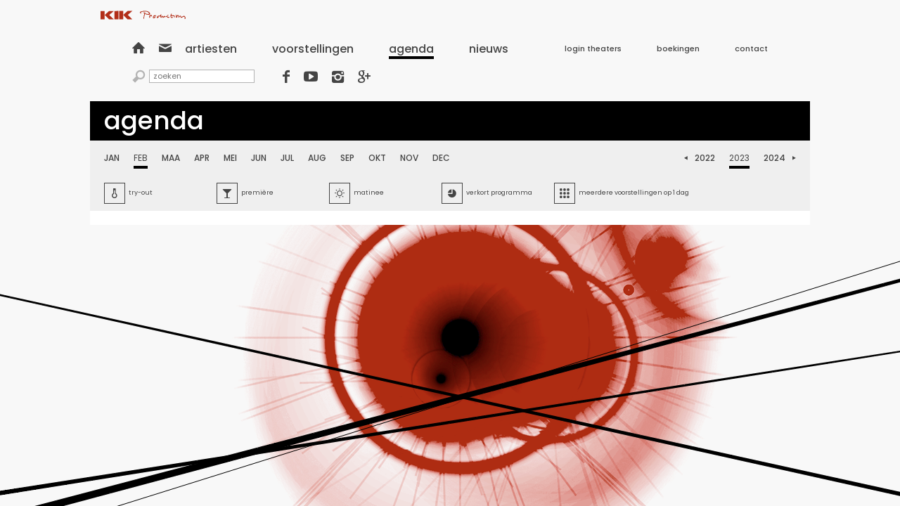

--- FILE ---
content_type: text/html; charset=UTF-8
request_url: https://kikproductions.nl/agenda/2023-02/
body_size: 1323
content:
<!DOCTYPE html>

<html xmlns="http://www.w3.org/1999/xhtml">
	<head>
		<meta charset="UTF-8">
		<title>Agenda | KIK Productions</title>

		<link href="/source/style_css/layout.css" rel="stylesheet" type="text/css" />

		<script type="text/javascript" src="//ajax.googleapis.com/ajax/libs/jquery/2.1.1/jquery.min.js"></script>
		<script type="text/javascript" src="//ajax.googleapis.com/ajax/libs/jqueryui/1.11.0/jquery-ui.min.js"></script>
		<script type="text/javascript" src="/script.js"></script>

		<meta name="Keywords" content="" />
		<meta name="Description" content="" />
		<meta name="viewport" content="width=1024" />

		<script type="text/javascript">
			if ( !window.DO_NOT_TRACK ) {
				(function(i,s,o,g,r,a,m){i["GoogleAnalyticsObject"]=r;i[r]=i[r]||function(){
					(i[r].q=i[r].q||[]).push(arguments)},i[r].l=1*new Date();a=s.createElement(o),
					m=s.getElementsByTagName(o)[0];a.async=1;a.src=g;m.parentNode.insertBefore(a,m)
				})(window,document,"script","//www.google-analytics.com/analytics.js","ga");

				ga("create", "UA-83062149-1", "auto");
				ga("require", "displayfeatures");
				ga("send", "pageview");
			}
		</script>
	</head>
	<body>
		<header><div>
			<div><a href="/"><img alt="KIK Productions" src="/source/style_img/logo.svg" width="121" height="13" /></a></div>
			<nav>
				<ul class="-quicknav">
					<li><a href="/">&#xe803;</a></li>
					<li><a href="mailto:info@kikproductions.nl">&#xe801;</a></li>
				</ul>
				<div class="-menu" data-id="menu">
					<ul class="menu">
						<li><a href="/artiesten/"><span>Artiesten</span></a></li>
						<li><a href="/voorstellingen/"><span>Voorstellingen</span></a></li>
						<li><a class="true" href="/agenda/"><span>Agenda</span></a></li>
						<li><a href="/nieuws/"><span>Nieuws</span></a></li>
					</ul>
					<ul class="submenu">
						<li><a href="/theater_login/"><span>Login theaters</span></a></li>
						<li><a href="/boekingen/"><span>Boekingen</span></a></li>
						<li><a href="/contact/"><span>Contact</span></a></li>
					</ul>
				</div>
				<form class="-search" action="/zoek/" method="get">
					<span>&#xe815;</span>
					<input name="query" placeholder="zoeken" type="text" />
				</form>
				<ul class="-social">
					<li><a href="https://www.facebook.com/Kik-Productions-169049909780380/" target="_blank">&#xe802;</a></li>
					<li><a href="https://www.youtube.com/user/kikproductionspuntnl/" target="_blank">&#xe805;</a></li>
					<li><a href="https://www.instagram.com/kikproductions/" target="_blank">&#xe80d;</a></li>
					<li><a href="https://plus.google.com/103279630200069898574" target="_blank">&#xe804;</a></li>
				</ul>
			</nav>
			<ul class="-trigger" data-trigger="menu">
				<li></li>
				<li></li>
				<li></li>
			</ul>
			<h3></h3>
		</div></header>
		<main>

<div class="-wrapper">
	<div class="header">
		<h1>Agenda</h1>
	</div>

	<div class="-calendar">
		<div class="header"><div>
			<ul class="month">
				<li><a href="/agenda/2023-01/">jan</a></li>
				<li><span>feb</span></li>
				<li><a href="/agenda/2023-03/">maa</a></li>
				<li><a href="/agenda/2023-04/">apr</a></li>
				<li><a href="/agenda/2023-05/">mei</a></li>
				<li><a href="/agenda/2023-06/">jun</a></li>
				<li><a href="/agenda/2023-07/">jul</a></li>
				<li><a href="/agenda/2023-08/">aug</a></li>
				<li><a href="/agenda/2023-09/">sep</a></li>
				<li><a href="/agenda/2023-10/">okt</a></li>
				<li><a href="/agenda/2023-11/">nov</a></li>
				<li><a href="/agenda/2023-12/">dec</a></li>
			</ul>
			<ul class="year">
				<li class="back"><a href="/agenda/2022-02/">&#xe814;</a></li>
				<li><a href="/agenda/2022-02/">2022</a></li>
				<li><span>2023</span></li>
				<li><a href="/agenda/2024-02/">2024</a></li>
				<li class="next"><a href="/agenda/2024-02/">&#xe813;</a></li>
			</ul>
		</div><div>
			<ul class="legend">
				<li><div>&#xe81b;</div><strong>try-out</strong></li>
				<li><div>&#xe808;</div><strong>première</strong></li>
				<li><div>&#xe809;</div><strong>matinee</strong></li>
				<li><div>&#xe807;</div><strong>verkort programma</strong></li>
				<li><div>&#xe80c;</div><strong>meerdere voorstellingen op 1 dag</strong></li>
			</ul>
		</div></div>

		<div class="content">

		</div>
	</div>
</div>

		</main>
	</body>
</html>

--- FILE ---
content_type: image/svg+xml
request_url: https://kikproductions.nl/source/style_img/logo.svg
body_size: 2987
content:
<?xml version="1.0" encoding="utf-8"?>
<!-- Generator: Adobe Illustrator 16.0.3, SVG Export Plug-In . SVG Version: 6.00 Build 0)  -->
<!DOCTYPE svg PUBLIC "-//W3C//DTD SVG 1.1//EN" "http://www.w3.org/Graphics/SVG/1.1/DTD/svg11.dtd">
<svg version="1.1" id="Layer_1" xmlns="http://www.w3.org/2000/svg" xmlns:xlink="http://www.w3.org/1999/xlink" x="0px" y="0px"
	 width="4799.299px" height="485.174px" viewBox="0 0 4799.299 485.174" enable-background="new 0 0 4799.299 485.174"
	 xml:space="preserve">
<polygon fill-rule="evenodd" clip-rule="evenodd" fill="#B22E18" points="482.643,10.143 235.13,233.46 481.132,484.557 
	748.91,484.21 490.328,232.375 753.498,9.794 "/>
<polygon fill-rule="evenodd" clip-rule="evenodd" fill="#B22E18" points="786.493,9.753 787.058,484.16 1015.677,483.869 
	1015.109,9.456 "/>
<polygon fill-rule="evenodd" clip-rule="evenodd" fill="#B22E18" points="1051.234,9.409 1051.808,483.819 1276.373,483.532 
	1275.811,9.119 "/>
<polygon fill-rule="evenodd" clip-rule="evenodd" fill="#B22E18" points="1525.912,8.797 1278.046,230.788 1527.782,483.203 
	1791.831,482.861 1535.292,230.399 1794.723,8.45 "/>
<polygon fill-rule="evenodd" clip-rule="evenodd" fill="#B22E18" points="0,10.768 0.567,485.174 232.906,484.876 231.72,10.468 "/>
<path fill-rule="evenodd" clip-rule="evenodd" fill="#B22E18" d="M4722.546,280.004c-78.15-1.34-100.042,68.65-176.07,61.691
	c-10.823-21.049-10.834-53.466-29.339-66.44c-45.128-9.255-58.9,30.131-90.297,42.709c3.65-65.937-60.708-88.885-112.865-73.561
	c-10.101,31.312-59.055,21.769-69.969,52.212c-10.855,64.392,26.288,102.696,74.487,83.051
	c20.177-25.436,6.987-58.915,13.547-97.292c22.575,7.475,54.902,7.26,60.941,28.47c3.815,13.404-6.509,29.231-4.51,42.711
	c2.112,14.336,9.069,27.248,22.565,28.48c43.904,4.011,37.56-78.901,85.781-61.701c17.717,24.888,17.31,68.811,51.923,75.931
	c68.785-6.166,96.308-66.419,160.268-66.43c26.777,16.214,46.037,52.736,49.659,85.422c-9.609-3.636-22.085-11.968-31.604-2.381
	c-0.511,1.844-0.06,4.686-2.252,4.75c1.131,35.355,56.991,38.368,74.487,16.611c0-12.654,0-25.307,0-37.971
	C4775.968,355.152,4764.463,301.601,4722.546,280.004z M4275.597,325.085c6.673-10.39,7.743-26.668,27.095-23.73
	c1.133,6.487,4.039,17.49,4.508,30.851C4298.428,340.505,4280.81,334.264,4275.597,325.085z"/>
<path fill-rule="evenodd" clip-rule="evenodd" fill="#B22E18" d="M4253.034,261.014c18.248-2.799,8.895-33.21,2.253-47.451
	C4216.646,200.063,4231.396,264.338,4253.034,261.014z"/>
<path fill-rule="evenodd" clip-rule="evenodd" fill="#B22E18" d="M4162.733,265.764c-46.252-17.297-129.368-6.874-171.55-33.22
	c3.652-27.795,24.004-38.046,27.084-66.441c-6.09-5.619-13.998-6.08-20.311-4.739c-17.434,3.688-45.447,69.047-49.658,85.42
	c-8.182,31.752,2.661,66.473,2.253,92.541c13.437,27.999,28.134,63.139,65.462,66.442c7.793,0.686,26.593-1.362,33.854-4.75
	c17.692-8.236,39.93-41.821,18.059-61.692c-13.599,6.273-22.483,19.142-40.631,21.35c-16.914,2.06-23.269-6.487-33.857-11.86
	c-6.364-18.615-15.221-34.625-15.802-59.32c52.545-3.593,132.134,2.542,176.069,28.47c0.47,28.781-3.313,62.024,18.057,68.812
	c17.627-13.598,19.871-58.377,15.801-83.051C4185.014,288.219,4170.293,268.584,4162.733,265.764z"/>
<path fill-rule="evenodd" clip-rule="evenodd" fill="#B22E18" d="M3767.708,301.354c2.418-27.226,38.786-41.498,69.979-45.081
	c3.459-25.574-20.3-25.735-33.867-23.73c-31.735,4.696-63.593,44.791-72.232,71.181c-40.183-3.196-59.004,27.762-97.063,18.991
	c-10.527-100.444-70.592,15.784-115.119,14.229c-7.986-22.143-4.611-53.165-24.828-56.94c-29.084-5.437-52.597,56.254-83.526,56.94
	c-13.424-48.78,41.977-98.804,9.027-137.622c-35.795,5.565-41.885,59.803-83.516,68.811c-28.705,6.219-56.717-0.739-81.261,7.121
	c-44.763,14.347-64.267,45.316-85.781,85.42c2.765,19.249,6.519,37.446,15.802,49.832c84.099-5.716,106.602-76.188,160.268-113.891
	c50.813,4.225,17.78,87.608,60.951,94.911c37.153,6.284,48.416-41.574,79.008-52.201c8.264,18.981,12.813,41.885,29.339,52.201
	c48.925,6.348,55.585-31.741,83.525-47.46c5.213,9.554,7.773,21.886,15.801,28.481c38.571-14.649,47.424-40.963,88.035-37.971
	c39.457,2.917,62.676,50.849,99.317,56.951c45.089,7.506,97.176-11.688,81.261-56.951
	C3840.065,351.925,3763.405,349.738,3767.708,301.354z M3214.671,355.936c12.955-40.749,57.371-71.792,106.092-59.321
	C3280.334,311.059,3251.19,337.374,3214.671,355.936z"/>
<path fill-rule="evenodd" clip-rule="evenodd" fill="#B22E18" d="M3045.364,246.784c-58.594,24.148-128.686,102.739-74.488,168.474
	c46.589,15.44,108.691-13.909,121.893-40.342c12.436-24.889-0.459-54.473,0-83.051c16.435-10.413,50.607-2.177,58.697-21.36
	C3131.196,242.109,3071.795,269.11,3045.364,246.784z M2984.423,370.165c9.253-25.864,19.404-50.785,47.405-56.939
	c6.131-15.603,22.839-20.868,40.631-11.871C3077.926,350.724,3029.471,373.694,2984.423,370.165z"/>
<path fill-rule="evenodd" clip-rule="evenodd" fill="#B22E18" d="M2878.334,234.914c-34.419-2.413-60.351-11.173-81.272,16.61
	c-25.869,2.241-57.637,10.37-60.94,28.481c5.538,4.45,17.646,2.005,22.573,7.109c-9.181,37.414-40.498,109.891,18.057,113.903
	c38.825-23.249,0.685-115.844,56.433-123.393c-0.786,33.756,61.584,55.268,69.979,16.61
	C2890.217,276.959,2875.415,262.987,2878.334,234.914z"/>
<path fill-rule="evenodd" clip-rule="evenodd" fill="#B22E18" d="M2785.778,130.512c-10.915-24.781-56.544-65.937-83.517-83.051
	c-24.654-15.635-48.382-26.036-79.006-33.22C2565.772,0.751,2518.338,4.933,2469.751,0c-12.536,16.385-32.572,2.595-51.913,4.75
	c-11.486,1.276-28.013,12.278-47.404,14.241c-27.583,2.788-38.897,5.801-58.695,11.86c-47.62,14.583-92.688,17.757-90.281,75.931
	c7.591,11.838,17.149,35.226,36.112,42.71c16.945,6.691,50.435,12.031,58.688-7.12c-9.068-11.592-59.961-1.663-54.178-35.59
	c3.407-19.957,75.487-49.992,110.609-54.582c102.826-13.415,208.958-28.77,288.934,16.621c10.537,5.973,17.18,17.972,27.094,26.1
	c23.126,18.959,48.965,37.735,36.112,75.932c-11.895,13.468-30.706,17.242-54.168,14.229c-39.988-5.126-84.087-25.671-121.902-28.47
	c-13.547-11.474-34.908-5.426-38.366-21.36c-3.642-16.729,23.615-22.401,11.282-45.081c-4.529-7.11-18.535-4.247-29.349-4.75
	c-8.914,6.444-8.74,22.454-18.055,28.481c-15.721-9.116-42.65-27.988-65.461-14.241c11.211,27.762,45.834,30.915,60.941,54.581
	c-3.02,43.171-21.146,77.84-29.338,125.762c-2.438,14.23-0.336,28.395-2.254,42.711c-4.856,36.041-22.117,71.502-20.321,97.281
	c0.949,13.607,10.089,38.207,29.35,37.971c13.148-46.539,11.954-111.231,31.602-156.612c8.691-44.437,10.201-89.979,24.829-123.392
	c35.388,7.753,71.092,32.138,112.865,37.971c51.107,7.141,103.733,7.313,158.013,0
	C2800.989,204.374,2797.071,156.151,2785.778,130.512z"/>
</svg>
